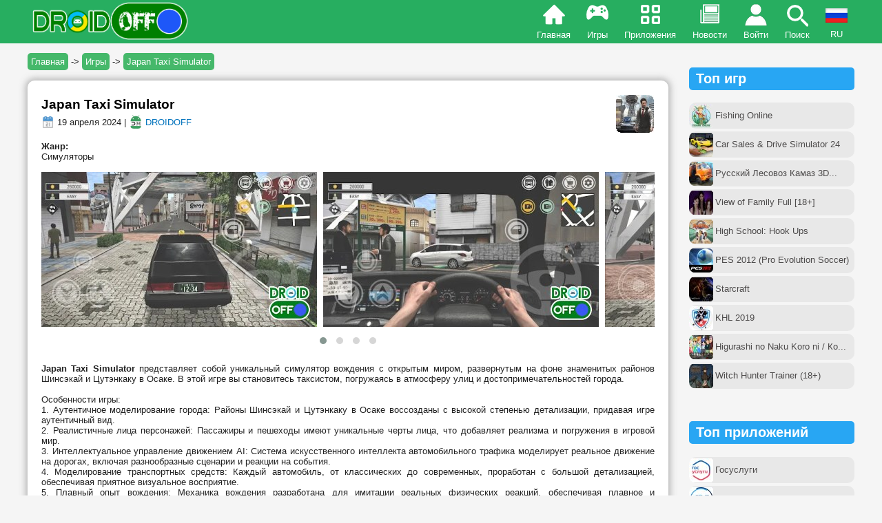

--- FILE ---
content_type: text/html; charset=utf-8
request_url: https://droidoff.com/games/japan-taxi-simulator
body_size: 19195
content:
<!DOCTYPE html>
<html xmlns="http://www.w3.org/1999/xhtml" lang="ru">
<head>
<meta http-equiv="Content-Type" content="text/html; charset=utf-8" />
<meta name="viewport" content="width=device-width, user-scalable=no">
<link rel="shortcut icon" href="/favicon.ico" type="image/x-icon">
<meta property="og:description" name="description" content="Japan Taxi Simulator представляет собой уникальный симулятор вождения с открытым миром, развернутым на фоне знаменитых р...">
<meta name="keywords" content="japan taxi simulator, скачать игры на андроид, скачать бесплатно на андроид, игра скачивать, скачивать телефон, скачать android, скачать майнкрафт на андроид, читы на андроид, взлом, купленная версия, полная, full, premium, unlocked, мод много денег, игры на русском, apk, апк">
<meta property="og:url" content="https://droidoff.com/games/japan-taxi-simulator">
<meta property="og:image" content="https://droidoff.com/sites/default/files/downloads/title-2018/1_2017.png">
<meta property="og:title" content="Japan Taxi Simulator">
<meta property="og:type" content="article">
<meta property="og:site_name" content="DROIDOFF.COM - скачать взломанные игры на Android бесплатно">
<meta property="og:locale" content="ru_RU">
<link rel="canonical" href="https://droidoff.com/games/japan-taxi-simulator">
<link rel="alternate" hreflang="ru" href="https://droidoff.com/games/japan-taxi-simulator">
<link rel="alternate" hreflang="uk" href="https://droidoff.com/uk/games/japan-taxi-simulator">
<link rel="alternate" hreflang="en" href="https://droidoff.com/en/games/japan-taxi-simulator">
  <title>Скачать Japan Taxi Simulator (ВЗЛОМ) на Android | DROIDOFF.COM</title>
<style>
.node-unpublished{background-color:#fff4f4;}.preview .node{background-color:#ffffea;}#node-admin-filter ul{list-style-type:none;padding:0;margin:0;width:100%;}#node-admin-buttons{float:left;margin-left:0.5em;clear:right;}td.revision-current{background:#ffc;}.node-form .form-text{display:block;width:95%;}.node-form .container-inline .form-text{display:inline;width:auto;}.node-form .standard{clear:both;}.node-form textarea{display:block;width:95%;}.node-form .attachments fieldset{float:none;display:block;}.terms-inline{display:inline;}

.poll .bar{height:1em;margin:1px 0;background-color:#ddd;}.poll .bar .foreground{background-color:#000;height:1em;float:left;}.poll .links{text-align:center;}.poll .percent{text-align:right;}.poll .total{text-align:center;}.poll .vote-form{text-align:center;}.poll .vote-form .choices{text-align:left;margin:0 auto;display:table;}.poll .vote-form .choices .title{font-weight:bold;}.node-form #edit-poll-more{margin:0;}td.poll-chtext{width:80%;}td.poll-chvotes .form-text{width:85%;}


fieldset{margin-bottom:1em;padding:.5em;}form{margin:0;padding:0;}hr{height:1px;border:1px solid gray;}img{border:0;}table{border-collapse:collapse;}th{text-align:left;padding-right:1em;border-bottom:3px solid #ccc;}.clear-block:after{content:".";display:block;height:0;clear:both;visibility:hidden;}.clear-block{display:inline-block;}/*_\*/
* html .clear-block{height:1%;}.clear-block{display:block;}/* End hide from IE-mac */



body.drag{cursor:move;}th.active img{display:inline;}tr.even,tr.odd{background-color:#eee;border-bottom:1px solid #ccc;padding:0.1em 0.6em;}tr.drag{background-color:#fffff0;}tr.drag-previous{background-color:#ffd;}td.active{background-color:#ddd;}td.checkbox,th.checkbox{text-align:center;}tbody{border-top:1px solid #ccc;}tbody th{border-bottom:1px solid #ccc;}thead th{text-align:left;padding-right:1em;border-bottom:3px solid #ccc;}.breadcrumb{padding-bottom:.5em}div.indentation{width:20px;height:1.7em;margin:-0.4em 0.2em -0.4em -0.4em;padding:0.42em 0 0.42em 0.6em;float:left;}div.tree-child{background:url(/misc/tree.png) no-repeat 11px center;}div.tree-child-last{background:url(/misc/tree-bottom.png) no-repeat 11px center;}div.tree-child-horizontal{background:url(/misc/tree.png) no-repeat -11px center;}.error{color:#e55;}div.error{border:1px solid #d77;}div.error,tr.error{background:#fcc;color:#200;padding:2px;}.warning{color:#e09010;}div.warning{border:1px solid #f0c020;}div.warning,tr.warning{background:#ffd;color:#220;padding:2px;}.ok{color:#008000;}div.ok{border:1px solid #00aa00;}div.ok,tr.ok{background:#dfd;color:#020;padding:2px;}.item-list .icon{color:#555;float:right;padding-left:0.25em;clear:right;}.item-list .title{font-weight:bold;}.item-list ul{margin:0 0 0.75em 0;padding:0;}.item-list ul li{margin:0 0 0.25em 1.5em;padding:0;list-style:disc;}ol.task-list li.active{font-weight:bold;}.form-item{margin-top:1em;margin-bottom:1em;}tr.odd .form-item,tr.even .form-item{margin-top:0;margin-bottom:0;white-space:nowrap;}tr.merge-down,tr.merge-down td,tr.merge-down th{border-bottom-width:0 !important;}tr.merge-up,tr.merge-up td,tr.merge-up th{border-top-width:0 !important;}.form-item input.error,.form-item textarea.error,.form-item select.error{border:2px solid red;}.form-item .description{font-size:0.85em;}.form-item label{display:block;font-weight:bold;}.form-item label.option{display:inline;font-weight:normal;}.form-checkboxes,.form-radios{margin:1em 0;}.form-checkboxes .form-item,.form-radios .form-item{margin-top:0.4em;margin-bottom:0.4em;}.marker,.form-required{color:#f00;}.more-link{text-align:right;}.more-help-link{font-size:0.85em;text-align:right;}.nowrap{white-space:nowrap;}.item-list .pager{clear:both;text-align:center;}.item-list .pager li{background-image:none;display:inline;list-style-type:none;padding:0.5em;}.pager-current{font-weight:bold;}.tips{margin-top:0;margin-bottom:0;padding-top:0;padding-bottom:0;font-size:0.9em;}dl.multiselect dd.b,dl.multiselect dd.b .form-item,dl.multiselect dd.b select{font-family:inherit;font-size:inherit;width:14em;}dl.multiselect dd.a,dl.multiselect dd.a .form-item{width:10em;}dl.multiselect dt,dl.multiselect dd{float:left;line-height:1.75em;padding:0;margin:0 1em 0 0;}dl.multiselect .form-item{height:1.75em;margin:0;}.container-inline div,.container-inline label{display:inline;}ul.primary{border-collapse:collapse;padding:0 0 0 1em;white-space:nowrap;list-style:none;margin:5px;height:auto;line-height:normal;border-bottom:1px solid #bbb;}ul.primary li{display:inline;}ul.primary li a{background-color:#ddd;border-color:#bbb;border-width:1px;border-style:solid solid none solid;height:auto;margin-right:0.5em;padding:0 1em;text-decoration:none;}ul.primary li.active a{background-color:#fff;border:1px solid #bbb;border-bottom:#fff 1px solid;}ul.primary li a:hover{background-color:#eee;border-color:#ccc;border-bottom-color:#eee;}ul.secondary{border-bottom:1px solid #bbb;padding:0.5em 1em;margin:5px;}ul.secondary li{display:inline;padding:0 1em;border-right:1px solid #ccc;}ul.secondary a{padding:0;text-decoration:none;}ul.secondary a.active{border-bottom:4px solid #999;}#autocomplete{position:absolute;border:1px solid;overflow:hidden;z-index:100;}#autocomplete ul{margin:0;padding:0;list-style:none;}#autocomplete li{background:#fff;color:#000;white-space:pre;cursor:default;}#autocomplete li.selected{background:#0072b9;color:#fff;}html.js input.form-autocomplete{background-image:url(/misc/throbber.gif);background-repeat:no-repeat;background-position:100% 2px;}html.js input.throbbing{background-position:100% -18px;}html.js fieldset.collapsed{border-bottom-width:0;border-left-width:0;border-right-width:0;margin-bottom:0;height:1em;}html.js fieldset.collapsed *{display:none;}html.js fieldset.collapsed legend{display:block;}html.js fieldset.collapsible legend a{padding-left:15px;background:url(/misc/menu-expanded.png) 5px 75% no-repeat;}html.js fieldset.collapsed legend a{background-image:url(/misc/menu-collapsed.png);background-position:5px 50%;}* html.js fieldset.collapsed legend,* html.js fieldset.collapsed legend *,* html.js fieldset.collapsed table *{display:inline;}html.js fieldset.collapsible{position:relative;}html.js fieldset.collapsible legend a{display:block;}html.js fieldset.collapsible .fieldset-wrapper{overflow:auto;}.resizable-textarea{width:95%;}.resizable-textarea .grippie{height:9px;overflow:hidden;background:#eee url(/misc/grippie.png) no-repeat center 2px;border:1px solid #ddd;border-top-width:0;cursor:s-resize;}html.js .resizable-textarea textarea{margin-bottom:0;width:100%;display:block;}.draggable a.tabledrag-handle{cursor:move;float:left;height:1.7em;margin:-0.4em 0 -0.4em -0.5em;padding:0.42em 1.5em 0.42em 0.5em;text-decoration:none;}a.tabledrag-handle:hover{text-decoration:none;}a.tabledrag-handle .handle{margin-top:4px;height:13px;width:13px;background:url(/misc/draggable.png) no-repeat 0 0;}a.tabledrag-handle-hover .handle{background-position:0 -20px;}.joined + .grippie{height:5px;background-position:center 1px;margin-bottom:-2px;}.teaser-checkbox{padding-top:1px;}div.teaser-button-wrapper{float:right;padding-right:5%;margin:0;}.teaser-checkbox div.form-item{float:right;margin:0 5% 0 0;padding:0;}textarea.teaser{display:none;}html.js .no-js{display:none;}.progress{font-weight:bold;}.progress .bar{background:#fff url(/misc/progress.gif);border:1px solid #00375a;height:1.5em;margin:0 0.2em;}.progress .filled{background:#0072b9;height:1em;border-bottom:0.5em solid #004a73;width:0%;}.progress .percentage{float:right;}.progress-disabled{float:left;}.ahah-progress{float:left;}.ahah-progress .throbber{width:15px;height:15px;margin:2px;background:transparent url(/misc/throbber.gif) no-repeat 0px -18px;float:left;}tr .ahah-progress .throbber{margin:0 2px;}.ahah-progress-bar{width:16em;}#first-time strong{display:block;padding:1.5em 0 .5em;}tr.selected td{background:#ffc;}table.sticky-header{margin-top:0;background:#fff;}#clean-url.install{display:none;}html.js .js-hide{display:none;}#system-modules div.incompatible{font-weight:bold;}#system-themes-form div.incompatible{font-weight:bold;}span.password-strength{visibility:hidden;}input.password-field{margin-right:10px;}div.password-description{padding:0 2px;margin:4px 0 0 0;font-size:0.85em;max-width:500px;}div.password-description ul{margin-bottom:0;}.password-parent{margin:0 0 0 0;}input.password-confirm{margin-right:10px;}.confirm-parent{margin:5px 0 0 0;}span.password-confirm{visibility:hidden;}span.password-confirm span{font-weight:normal;}

ul.menu{list-style:none;border:none;text-align:left;}ul.menu li{margin:0 0 0 0.5em;}li.expanded{list-style-type:circle;list-style-image:url(/misc/menu-expanded.png);padding:0.2em 0.5em 0 0;margin:0;}li.collapsed{list-style-type:disc;list-style-image:url(/misc/menu-collapsed.png);padding:0.2em 0.5em 0 0;margin:0;}li.leaf{list-style-type:square;list-style-image:url(/misc/menu-leaf.png);padding:0.2em 0.5em 0 0;margin:0;}li a.active{color:#000;}td.menu-disabled{background:#ccc;}ul.links{margin:0;padding:0;}ul.links.inline{display:inline;}ul.links li{display:inline;list-style-type:none;padding:0 0.5em;}.block ul{margin:0;padding:0 0 0.25em 1em;}

#permissions td.module{font-weight:bold;}#permissions td.permission{padding-left:1.5em;}#access-rules .access-type,#access-rules .rule-type{margin-right:1em;float:left;}#access-rules .access-type .form-item,#access-rules .rule-type .form-item{margin-top:0;}#access-rules .mask{clear:both;}#user-login-form{text-align:center;}#user-admin-filter ul{list-style-type:none;padding:0;margin:0;width:100%;}#user-admin-buttons{float:left;margin-left:0.5em;clear:right;}#user-admin-settings fieldset .description{font-size:0.85em;padding-bottom:.5em;}.profile{clear:both;margin:1em 0;}.profile .picture{float:right;margin:0 1em 1em 0;}.profile h3{border-bottom:1px solid #ccc;}.profile dl{margin:0 0 1.5em 0;}.profile dt{margin:0 0 0.2em 0;font-weight:bold;}.profile dd{margin:0 0 1em 0;}



.field .field-label,.field .field-label-inline{font-weight:bold;}.field .field-label-inline-first{font-family:Arial,Helvetica,Sans-Serif;font-size:16px;font-weight:bold;text-align:left;color:#00ff00;}.field .field-label-inline,.field .field-label-inline-first{display:inline;}.field .field-label-inline{visibility:hidden;}.node-form .content-multiple-table td.content-multiple-drag{width:30px;padding-right:0;}.node-form .content-multiple-table td.content-multiple-drag a.tabledrag-handle{padding-right:.5em;}.node-form .content-add-more .form-submit{margin:0;}.node-form .number{display:inline;width:auto;}.node-form .text{width:95%;}.form-item #autocomplete .reference-autocomplete{white-space:normal;}.form-item #autocomplete .reference-autocomplete label{display:inline;font-weight:normal;}#content-field-overview-form .advanced-help-link,#content-display-overview-form .advanced-help-link{margin:4px 4px 0 0;}#content-field-overview-form .label-group,#content-display-overview-form .label-group,#content-copy-export-form .label-group{font-weight:bold;}table#content-field-overview .label-add-new-field,table#content-field-overview .label-add-existing-field,table#content-field-overview .label-add-new-group{float:left;}table#content-field-overview tr.content-add-new .tabledrag-changed{display:none;}table#content-field-overview tr.content-add-new .description{margin-bottom:0;}table#content-field-overview .content-new{font-weight:bold;padding-bottom:.5em;}.advanced-help-topic h3,.advanced-help-topic h4,.advanced-help-topic h5,.advanced-help-topic h6{margin:1em 0 .5em 0;}.advanced-help-topic dd{margin-bottom:.5em;}.advanced-help-topic span.code{background-color:#EDF1F3;font-family:"Bitstream Vera Sans Mono",Monaco,"Lucida Console",monospace;font-size:0.9em;padding:1px;}.advanced-help-topic .content-border{border:1px solid #AAA}



.filefield-icon{margin:0 2px 0 0;}.filefield-element{margin:1em 0;white-space:normal;}.filefield-element .widget-preview{float:left;padding:0 10px 0 0;margin:0 10px 0 0;border-width:0 1px 0 0;border-style:solid;border-color:#CCC;max-width:30%;}.filefield-element .widget-edit{float:left;max-width:70%;}.filefield-element .filefield-preview{width:16em;overflow:hidden;}.filefield-element .widget-edit .form-item{margin:0 0 1em 0;}.filefield-element input.form-submit,.filefield-element input.form-file{margin:0;}.filefield-element input.progress-disabled{float:none;display:inline;}.filefield-element div.ahah-progress,.filefield-element div.throbber{display:inline;float:none;padding:1px 13px 2px 3px;}.filefield-element div.ahah-progress-bar{display:none;margin-top:4px;width:28em;padding:0;}.filefield-element div.ahah-progress-bar div.bar{margin:0;}

form.fivestar-widget{clear:both;display:block;}form.fivestar-widget select,form.fivestar-widget input{margin:0;}.fivestar-combo-stars .fivestar-static-form-item{float:left;margin-right:40px;}.fivestar-combo-stars .fivestar-form-item{float:left;}.fivestar-static-form-item .form-item,.fivestar-form-item .form-item{margin:0;}div.fivestar-widget-static{display:block;}div.fivestar-widget-static br{clear:left;}div.fivestar-widget-static .star{float:left;width:17px;height:15px;overflow:hidden;text-indent:-999em;background:url(/sites/all/modules/fivestar/widgets/default/star.gif) no-repeat 0 0;}div.fivestar-widget-static .star span.on{display:block;width:100%;height:100%;background:url(/sites/all/modules/fivestar/widgets/default/star.gif) no-repeat 0 -32px;}div.fivestar-widget-static .star span.off{display:block;width:100%;height:100%;background:url(/sites/all/modules/fivestar/widgets/default/star.gif) no-repeat 0 0;}div.fivestar-widget{display:block;}div.fivestar-widget .cancel,div.fivestar-widget .star{float:left;width:17px;height:15px;overflow:hidden;text-indent:-999em;}div.fivestar-widget .cancel,div.fivestar-widget .cancel a{background:url(/sites/all/modules/fivestar/widgets/default/delete.gif) no-repeat 0 -16px;text-decoration:none;}div.fivestar-widget .star,div.fivestar-widget .star a{background:url(/sites/all/modules/fivestar/widgets/default/star.gif) no-repeat 0 0;text-decoration:none;}div.fivestar-widget .cancel a,div.fivestar-widget .star a{display:block;width:100%;height:100%;background-position:0 0;cursor:pointer;}div.fivestar-widget div.on a{background-position:0 -16px;}div.fivestar-widget div.hover a,div.rating div a:hover{background-position:0 -32px;}form.fivestar-widget div.description{margin-bottom:0;}

div.fivestar-widget-static .star{background-image:url(/sites/default/files/downloads/fivestar/basic/star.png);}div.fivestar-widget-static .star span.on{background-image:url(/sites/default/files/downloads/fivestar/basic/star.png);}div.fivestar-widget-static .star span.off{background-image:url(/sites/default/files/downloads/fivestar/basic/star.png);}div.fivestar-widget .cancel,div.fivestar-widget .cancel a{background-image:url(/sites/default/files/downloads/fivestar/basic/cancel.png);}div.fivestar-widget .star,div.fivestar-widget .star a{background-image:url(/sites/default/files/downloads/fivestar/basic/star.png);}div.fivestar-widget div.hover a,div.rating div a:hover{background-image:url(/sites/default/files/downloads/fivestar/basic/star.png);}

#forum .description{font-size:0.9em;margin:0.5em;}#forum td.created,#forum td.posts,#forum td.topics,#forum td.last-reply,#forum td.replies,#forum td.pager{white-space:nowrap;}#forum td.posts,#forum td.topics,#forum td.replies,#forum td.pager{text-align:center;}#forum tr td.forum{padding-left:25px;background-position:2px 2px;background-image:url(/misc/forum-default.png);background-repeat:no-repeat;}#forum tr.new-topics td.forum{background-image:url(/misc/forum-new.png);}#forum div.indent{margin-left:20px;}.forum-topic-navigation{padding:1em 0 0 3em;border-top:1px solid #888;border-bottom:1px solid #888;text-align:center;padding:0.5em;}.forum-topic-navigation .topic-previous{text-align:right;float:left;width:46%;}.forum-topic-navigation .topic-next{text-align:left;float:right;width:46%;}
span.ext{background:url(/sites/all/modules/extlink/extlink.png) right center no-repeat;padding-right:12px;}span.mailto{background:url(/sites/all/modules/extlink/mailto.png) right center no-repeat;padding-right:12px;}@media print{span.ext,span.mailto{display:none;padding:0;}}


div.fieldgroup{margin:.5em 0 1em 0;}div.fieldgroup .content{padding-left:1em;}
.views-exposed-form .views-exposed-widget{float:left;padding:.5em 1em 0 0;}.views-exposed-form .views-exposed-widget .form-submit{margin-top:1.6em;}.views-exposed-form .form-item,.views-exposed-form .form-submit{margin-top:0;margin-bottom:0;}.views-exposed-form label{font-weight:bold;}.views-exposed-widgets{margin-bottom:.5em;}html.js a.views-throbbing,html.js span.views-throbbing{background:url(/sites/all/modules/views/images/status-active.gif) no-repeat right center;padding-right:18px;}div.view div.views-admin-links{font-size:xx-small;margin-right:1em;margin-top:1em;}.block div.view div.views-admin-links{margin-top:0;}div.view div.views-admin-links ul{margin:0;padding:0;}div.view div.views-admin-links li{margin:0;padding:0 0 2px 0;z-index:201;}div.view div.views-admin-links li a{padding:0;margin:0;color:#ccc;}div.view div.views-admin-links li a:before{content:"[";}div.view div.views-admin-links li a:after{content:"]";}div.view div.views-admin-links-hover a,div.view div.views-admin-links:hover a{color:#000;}div.view div.views-admin-links-hover,div.view div.views-admin-links:hover{background:transparent;}div.view div.views-hide{display:none;}div.view div.views-hide-hover,div.view:hover div.views-hide{display:block;position:absolute;z-index:200;}div.view:hover div.views-hide{margin-top:-1.5em;}.views-view-grid tbody{border-top:none;}

.indented{margin-left:25px;}.comment-unpublished{background-color:#fff4f4;}.preview .comment{background-color:#ffffea;}
@media screen and (min-width:839px) {.fullversion2{display:none;}.header-menu.menu-icon{display:none;}#menu-align{text-align:right;}img{max-width:510px;}iframe{max-width:510px;}.flash{width:200px;padding:15px 0px;}.devices_deskription{width:57%;margin:20px auto 40px auto;}.devices_specs{width:33%;margin:20px auto 40px auto;}}@media screen and (max-width:839px) {.cke_skin_kama{width:96% !important;}.cke_skin_kama .cke_contents iframe{max-width:100%;}.cke_top{display:none;}.cke_bottom{display:none;}img{max-width:400px;}iframe{max-width:400px;}.fullversion{display:none;}.pager-item{display:none !important;}.header-menu.games{display:none;}.header-menu.apps{display:none;}.header-menu.news{display:none;}#fulllogo{display:none}#forum th:last-child,#forum td.last-reply{display:none;}#forum table{width:100%;}.flash{width:150px;padding:15px 0px;}.devices_deskription{width:100%;margin:10px auto 10px auto;}.devices_specs{width:100%;margin:10px auto 10px auto;}}@media screen and (max-width:460px) {img{max-width:300px;}iframe{max-width:300px;}}@media screen and (max-width:350px) {#block-views-similar_entries-block .view-form,#block-views-similar_entries-block_1 .view-form{width:125px !important;min-height:145px !important;}#block-views-similar_entries-block .view-form img,#block-views-similar_entries-block_1 .view-form img{max-width:100px !important;}img{max-width:260px;}iframe{max-width:260px;}}.art-metadata-icon{vertical-align:middle;}.art-Sheet{position:relative;z-index:0;margin:0 auto;width:100%;max-width:1200px;min-width:304px;min-height:21px;padding-top:60px;}body{background-color:#f5f5f5;font-family:Tahoma,Arial,Helvetica,Sans-Serif;font-size:13px;font-style:normal;font-weight:normal;color:#222;margin:0px;}.body-inside{margin:8px;}tbody{border:0px;}tr.odd{background-color:#f3f3f3;}.parag{display:block;margin-top:1em;margin-bottom:1em;}fieldset{margin:1em 0;padding:1em;border:solid 1px #B5B5B5;width:92%;}blockquote{font-style:italic;background-color:#ebe7e7;padding:5px 10px 5px 10px;}a{font-family:Tahoma,Arial,Helvetica,Sans-Serif;text-decoration:none;color:#0072bc;}.nodetitle,.nodetitle a{margin:0.2em 0;font-style:normal;font-family:Arial,Helvetica,Sans-Serif;font-size:19px;font-weight:bold;color:black;}.nodetitle a:hover{color:#0072bc;}.nodestyle{background-color:#fff;border-radius:10px;padding:20px;box-shadow:0em 0em 10px 3px rgba(122,122,122,0.5);margin-bottom:15px;overflow-wrap:break-word;word-wrap:break-word;word-break:break-word;}.node-form{background-color:#fff;padding:20px;margin-bottom:15px;}.form-submit{border-radius:20px;border:0px;padding:5px;}.pager li a{background-color:white;padding:5px 8px 5px 8px !important;font-size:18px;color:#0072bc;border-radius:10px;border:1px solid;}.pager li a:hover{background-color:#d4ff8feb;}.item-list .pager li{padding:.2em;margin:0px !important;}.pager-current{background-color:#27ae60;padding:5px 8px 5px 8px !important;font-size:18px;color:#fff;border:1px solid green;border-radius:10px;}li.pager-ellipsis{display:none !important;}ul.pager{margin:auto;padding:30px 0px;}.footerstyle{display:flex;flex-wrap:wrap;justify-content:center;padding:0px 0px 20px 0px;}.footerstyle a{color:#fff;}.footelem{min-width:160px;padding:3px;margin:1px;white-space:nowrap;}.view-form{max-width:194px;min-height:276px;padding:15px 7px 15px 7px;vertical-align:top;display:block;margin:5px;color:#726f6f;background-color:#fff;border-radius:10px;transition:all .5s;overflow-wrap:break-word;word-wrap:break-word;word-break:break-word;position:relative;overflow:hidden;}.view-form:hover{border-radius:0px;box-shadow:0em 0em 7px 6px rgba(122,122,122,0.5);transition:all .5s;}#block-views-similar_entries-block .view-form,#block-views-similar_entries-block_1 .view-form{min-height:170px;padding:7px;width:140px;}.black-color{color:#515151;white-space:nowrap;overflow:hidden;text-overflow:ellipsis;font-weight:bold;}.white-color{color:white;}.line-style{width:100px;height:20px;background-color:#27ae60;color:#fff;transform:rotate(-45deg);position:absolute;left:-27px;line-height:20px;top:13px;}.blue{background-color:#28a6f3;}.view-content{display:flex;flex-wrap:wrap;justify-content:space-around;text-align:center;padding-bottom:15px;}.view-id-News .view-content{text-align:justify;}.views-row.views-row-even,.views-row.views-row-odd{max-width:49%;}.simil-news{min-height:0px;width:100%;max-width:100%;white-space:nowrap;overflow:hidden;text-overflow:ellipsis;color:black;border:1px solid #e3e3e3;}#block-views-similar_entries-block_2 div.view-content div{margin-left:-5px;width:97%;max-width:440px;}.descr{height:5em;overflow:hidden;}.additional{display:block;min-height:2.3em;}.arttabs_primary{display:table-footer-group;}ul.arttabs_primary li{border:1px solid gray;display:inline-block;border-radius:10px;padding:4px 8px 4px 8px;background-color:#ddbc45;margin:3px;}ul.arttabs_primary li.active{background-color:#5ea500 !important;}ul.arttabs_primary li a{color:black;}ul.arttabs_primary li:hover{opacity:0.9;}.popular,.popular-mob{color:#4d4b4b;border-radius:10px;height:38px;display:inline-table !important;width:100%;margin:2px 0px;}.popular-style{display:table-cell;vertical-align:middle;padding-left:38px;padding-right:2px;}.popular:hover{background-color:#cdeaad !important;}.popular-mob:hover{background-color:#34a191 !important;color:#fff !important;}#block-block-87,#block-block-88{margin-bottom:45px;}#edit-submitted--name,#edit-submitted-e-mail,#edit-submitted--title{width:95%;}.profile img{margin-top:45px;}.profile .view-content{justify-content:normal;}input[type=submit]{margin:4px;}input[type=submit]:hover{background-color:#a1a1a1;}.privatemsg-view-pager{margin:20px 0;padding-left:5px;width:300px;}.middle-column{text-align:left;margin:-20px 0px 0px 20px;position:absolute;}.right-column{margin:0px;}.message-participants{margin:20px;}.bottom-border{margin:20px;}.left-column{margin-top:10px;}.message-actions{position:absolute;margin:-10px 0px 0px 55px;}#admin-menu{position:absolute !important;margin-top:54px;}#search *{box-sizing:border-box;}#search form{position:relative;width:100%;max-width:320px;margin:0 auto;background:#A3D0C3;border-radius:20px;}#search input,#search button{border:none;outline:none;background:transparent;}#search input{width:100%;height:39px;padding-left:15px;color:gray;font-size:15px;}#search button{height:39px;width:42px;position:absolute;top:0;right:0;cursor:pointer;}#search button:before{content:"\e902";font-family:icomoon;font-size:16px;color:#F9F0DA;}.owl-carousel .owl-item{margin-right:9px !important;}#mob-comments .item-list ul li{padding-bottom:10px;color:#b2b2b2;}#mob-comments .item-list ul li a{font-size:12px;display:inline;}.arttabs_secondary li{padding:5px;background-color:#b0ccba;display:inline-table;}.dlink{padding:9px 0px 9px 10px;background-color:rgba(0,0,0,0.1);border-radius:10px 0px 0px 10px;vertical-align:middle;display:table-cell;width:30px;}.dlink2{padding:3px 5px;display:table-cell;vertical-align:middle;}.dlink3{padding:0px 4px;text-align:center;background-color:rgba(0,0,0,0.1);border-radius:0px 10px 10px 0px;width:30px;display:table-cell;vertical-align:middle;}.dlinkstyle{display:table;margin:9px auto;color:#fff;background:#27ae60;border-radius:10px;width:100%;}.dlinkstyle:hover{opacity:0.9;}.crumblinks{padding:5px;background:#45b86a;color:#ffffff;border-radius:5px;}.breadcrumb{padding:14px 0px 20px 0;white-space:nowrap;overflow:hidden;text-overflow:ellipsis;}.header-menu{display:inline-block;padding:42px 10px 5px 10px;transition:all 0.2s ease-in-out 0s;}.home{background:url(/sites/all/themes/newdesign/images/menuicons/home.png) no-repeat 50% 3px;}.apps{background:url(/sites/all/themes/newdesign/images/menuicons/apps-2.png) no-repeat 50% 4px;}.games{background:url(/sites/all/themes/newdesign/images/menuicons/games.png) no-repeat 50% 4px;}.news{background:url(/sites/all/themes/newdesign/images/menuicons/news.png) no-repeat 50% 3px;}.search{background:url(/sites/all/themes/newdesign/images/menuicons/search.png) no-repeat 50% 3px;}.menu-icon{background:url(/sites/all/themes/newdesign/images/menuicons/menu.png) no-repeat 50% 1px;}.login{background:url(/sites/all/themes/newdesign/images/menuicons/login.png) no-repeat 50% 4px;}.lang{cursor:pointer;margin-top:-30px;width:32px;transition:all 0.2s ease-in-out 0s;}.lang-menu{display:inline-block;padding:42px 10px 5px 9px;height:8px;overflow:hidden;text-align:center;}.lang-img:hover img{box-shadow:0em 0em 7px 6px rgb(239 255 0 / 50%);transition:all .5s;}.langhover:hover{box-shadow:0em 0em 7px 4px rgb(239 255 0 / 50%);transition:all .3s;}.home:hover{background:url(/sites/all/themes/newdesign/images/menuicons/home.png) no-repeat 50% -63px;}.apps:hover{background:url(/sites/all/themes/newdesign/images/menuicons/apps-2.png) no-repeat 50% -64px;}.games:hover{background:url(/sites/all/themes/newdesign/images/menuicons/games.png) no-repeat 50% -72px;}.news:hover{background:url(/sites/all/themes/newdesign/images/menuicons/news.png) no-repeat 50% -65px;}.login:hover{background:url(/sites/all/themes/newdesign/images/menuicons/login.png) no-repeat 50% -62px;}@media (hover) {.search:hover{background:url(/sites/all/themes/newdesign/images/menuicons/search.png) no-repeat 50% -58px !important;}.menu-icon:hover{background:url(/sites/all/themes/newdesign/images/menuicons/menu.png) no-repeat 50% -56px !important;}}.category a{display:inline-block;width:47%;padding:5px 0px 5px 0px;background-color:#e1e1e1;border-radius:5px;margin:5px 5px 5px 0px;text-align:center;color:#01a12c;font-weight:bold;}.category a:hover{background-color:#cdeaad;box-shadow:0em 0em 5px 4px rgba(122,122,122,0.5);transition:all .4s;}input[type=text],input[type=password],input[type=email],textarea{width:95%;}select#edit-profile-device{width:95%;max-width:410px;}.cke_skin_kama textarea.cke_source{white-space:normal !important;}fieldset{width:auto;}.cke_skin_kama .cke_contents iframe{max-width:100%;}.container,.container a{background-color:#dddddd;font-weight:bold;color:#222222;}.node-form tr.odd,.node-form tr.even{background-color:transparent;}.devices_deskription{background-color:#fff;border-radius:10px;padding:15px;text-align:justify;}.devices_specs{background-color:#dddddd;padding:15px;border-radius:10px;}.block.block-block h2{padding:5px 10px;background-color:#28a6f3;border-radius:5px;color:white;}.block.block-comment h2{padding:5px 10px;background-color:#27ae60;border-radius:5px;color:white;}.block.block-views h2{padding:5px;background-color:#cdcdcd;border-radius:5px;color:#3c3c3c;}.owl-carousel.owl-theme.owl-loaded.owl-drag{margin-bottom:20px;}
@font-face{font-family:'icomoon';src:url(/sites/all/themes/newdesign/css/icomoon.eot?jsnuk);src:url(/sites/all/themes/newdesign/css/icomoon.eot?jsnuk#iefix) format('embedded-opentype'),url(/sites/all/themes/newdesign/css/icomoon.ttf?jsnuk) format('truetype'),url(/sites/all/themes/newdesign/css/icomoon.woff?jsnuk) format('woff'),url(/sites/all/themes/newdesign/css/icomoon.svg?jsnuk#icomoon) format('svg');font-weight:normal;font-style:normal;font-display:block;}

.pushy{margin-left:-280px;position:fixed;height:100%;top:0;z-index:9999;background:#224c46;overflow:auto;-webkit-overflow-scrolling:touch;transition:all 0.3s ease-in-out;}.pushy a,.m-div{display:block;color:#c7e7cd;padding:10px 0px;text-decoration:none;outline:0;font-weight:bold;font-size:16px;cursor:pointer;}.pushy a:hover,.m-div:hover{color:#02e8ff;}.site-header{position:fixed;background-color:#27ae60;color:#FFF;width:100%;text-align:center;z-index:9998;margin-top:-8px;transition:all 0.3s ease-in-out;}.site-overlay{width:100%;height:100%;position:fixed;z-index:9997;background:#000000d4;display:none;}

.owl-carousel,.owl-carousel .owl-item{-webkit-tap-highlight-color:transparent;position:relative}.owl-carousel{display:none;width:100%;z-index:1}.owl-carousel .owl-stage{position:relative;-ms-touch-action:pan-Y;touch-action:manipulation;-moz-backface-visibility:hidden}.owl-carousel .owl-stage:after{content:".";display:block;clear:both;visibility:hidden;line-height:0;height:0}.owl-carousel .owl-stage-outer{position:relative;overflow:hidden;-webkit-transform:translate3d(0,0,0)}.owl-carousel .owl-item,.owl-carousel .owl-wrapper{-webkit-backface-visibility:hidden;-moz-backface-visibility:hidden;-ms-backface-visibility:hidden;-webkit-transform:translate3d(0,0,0);-moz-transform:translate3d(0,0,0);-ms-transform:translate3d(0,0,0)}.owl-carousel .owl-item{min-height:1px;float:left;-webkit-backface-visibility:hidden;-webkit-touch-callout:none}.owl-carousel .owl-item img{display:block;width:100%}.owl-carousel .owl-dots.disabled,.owl-carousel .owl-nav.disabled{display:none}.no-js .owl-carousel,.owl-carousel.owl-loaded{display:block}.owl-carousel .owl-dot,.owl-carousel .owl-nav .owl-next,.owl-carousel .owl-nav .owl-prev{cursor:pointer;-webkit-user-select:none;-khtml-user-select:none;-moz-user-select:none;-ms-user-select:none;user-select:none}.owl-carousel .owl-nav button.owl-next,.owl-carousel .owl-nav button.owl-prev,.owl-carousel button.owl-dot{background:0 0;color:inherit;border:none;padding:0!important;font:inherit}.owl-carousel.owl-loading{opacity:0;display:block}.owl-carousel.owl-hidden{opacity:0}.owl-carousel.owl-refresh .owl-item{visibility:hidden}.owl-carousel.owl-drag .owl-item{-ms-touch-action:pan-y;touch-action:pan-y;-webkit-user-select:none;-moz-user-select:none;-ms-user-select:none;user-select:none}.owl-carousel.owl-grab{cursor:move;cursor:grab}.owl-carousel.owl-rtl{direction:rtl}.owl-carousel.owl-rtl .owl-item{float:right}.owl-carousel .animated{animation-duration:1s;animation-fill-mode:both}.owl-carousel .owl-animated-in{z-index:0}.owl-carousel .owl-animated-out{z-index:1}.owl-carousel .fadeOut{animation-name:fadeOut}@keyframes fadeOut{0%{opacity:1}100%{opacity:0}}.owl-height{transition:height .5s ease-in-out}.owl-carousel .owl-item .owl-lazy{opacity:0;transition:opacity .4s ease}.owl-carousel .owl-item .owl-lazy:not([src]),.owl-carousel .owl-item .owl-lazy[src^=""]{max-height:0}.owl-carousel .owl-item img.owl-lazy{transform-style:preserve-3d}.owl-carousel .owl-video-wrapper{position:relative;height:100%;background:#000}.owl-carousel .owl-video-play-icon{position:absolute;height:80px;width:80px;left:50%;top:50%;margin-left:-40px;margin-top:-40px;background:url(/sites/all/themes/newdesign/css/owl.video.play.png) no-repeat;cursor:pointer;z-index:1;-webkit-backface-visibility:hidden;transition:transform .1s ease}.owl-carousel .owl-video-play-icon:hover{-ms-transform:scale(1.3,1.3);transform:scale(1.3,1.3)}.owl-carousel .owl-video-playing .owl-video-play-icon,.owl-carousel .owl-video-playing .owl-video-tn{display:none}.owl-carousel .owl-video-tn{opacity:0;height:100%;background-position:center center;background-repeat:no-repeat;background-size:contain;transition:opacity .4s ease}.owl-carousel .owl-video-frame{position:relative;z-index:1;height:100%;width:100%}

.owl-theme .owl-dots,.owl-theme .owl-nav{text-align:center;-webkit-tap-highlight-color:transparent}.owl-theme .owl-nav{margin-top:10px}.owl-theme .owl-nav [class*=owl-]{color:#FFF;font-size:14px;margin:5px;padding:4px 7px;background:#D6D6D6;display:inline-block;cursor:pointer;border-radius:3px}.owl-theme .owl-nav [class*=owl-]:hover{background:#869791;color:#FFF;text-decoration:none}.owl-theme .owl-nav .disabled{opacity:.5;cursor:default}.owl-theme .owl-nav.disabled+.owl-dots{margin-top:10px}.owl-theme .owl-dots .owl-dot{display:inline-block;zoom:1}.owl-theme .owl-dots .owl-dot span{width:10px;height:10px;margin:5px 7px;background:#D6D6D6;display:block;-webkit-backface-visibility:visible;transition:opacity .2s ease;border-radius:30px}.owl-theme .owl-dots .owl-dot.active span,.owl-theme .owl-dots .owl-dot:hover span{background:#869791}
</style></head>
<body>
<!--
<style>
.site-header {
margin-top: 12px;
}
.art-Sheet {
padding-top: 80px;
}
#admin-menu {
margin-top: 74px;
}
.pushy {
top: 20px;
}
</style>
<div style="width: 100%; position: fixed; z-index: 99999; margin-top: -8px;"><div style="background-color: yellow; height: 17px; margin: auto; text-align: center; width: 290px; font-weight: bold; color: black; padding-top: 3px;"><a href="https://u24.gov.ua" target="_blank">ПІДТРИМАЙ УКРАЇНУ! ПІДТРИМАЙ ЗСУ!</a></div></div>
<div style="background-color: #3490FF; height: 10px; display: block; position: fixed; margin-top: -8px; z-index: 9999; width: 100%;"></div>
<div style="background-color: yellow; height: 10px; display: block; position: fixed; margin-top: 2px; z-index: 9999; width: 100%;"></div>
-->
<div itemscope itemtype="https://schema.org/MobileApplication">
<meta itemprop="name" content="Japan Taxi Simulator">
<meta itemprop="image" content="https://droidoff.com/sites/default/files/downloads/title-2018/1_2017.png">
<link itemprop="url" href="https://droidoff.com/games/japan-taxi-simulator">
<meta itemprop="datePublished" content="2024-04-19">
<meta itemprop="inLanguage" content="ru_RU">
<meta itemprop="softwareVersion" content="Japan Taxi Simulator v.12 [Unlimited Money]">
<meta itemprop="operatingSystem" content="Android">
<meta itemprop="screenshot" content="https://droidoff.com/sites/default/files/downloads/images-2018/2_1899.png">
<meta itemprop="screenshot" content="https://droidoff.com/sites/default/files/downloads/images-2018/3_1898.png">
<meta itemprop="screenshot" content="https://droidoff.com/sites/default/files/downloads/images-2018/4_1889.png">
<meta itemprop="screenshot" content="https://droidoff.com/sites/default/files/downloads/images-2018/5_1823.png">
<meta itemprop="screenshot" content="https://droidoff.com/sites/default/files/downloads/images-2018/6_1149.png">
<meta itemprop="applicationSubCategory" content="Симуляторы">
<meta itemprop="applicationCategory" content="Игры">
<meta itemprop="description" content="Japan Taxi Simulator представляет собой уникальный симулятор вождения с открытым миром, развернутым на фоне знаменитых районов Шинсэкай и Цутэнкаку в Осаке. В этой игре вы становитесь таксистом, погружаясь в атмосферу улиц и достопримечательностей города. Особенности игры:1. Аутентичное моделирование города: Районы Шинсэкай и Цутэнкаку в Осаке воссозданы с высокой степенью детализации, придавая игре аутентичный вид.2. Реалистичные лица персонажей: Пассажиры и пешеходы имеют уникальные черты лица, что добавляет реализма и погружения в игровой ми...">
<div itemprop="aggregateRating" itemscope itemtype="https://schema.org/AggregateRating">
<meta itemprop="ratingCount" content="1">
<meta itemprop="bestRating" content="5">
<meta itemprop="ratingValue" content="5">
<meta itemprop="worstRating" content="1">
</div>
<div itemprop="offers" itemscope itemtype="https://schema.org/Offer">
<meta itemprop="price" content="0">
<meta itemprop="priceCurrency" content="USD">
</div>
</div>
<div id="menu-header" class="site-header"><div style="max-width: 1200px; margin: auto;">
<div id="fulllogo" style="width: 240px; float: left; margin-top: 3px;"><a href="/"><img src="/sites/all/themes/newdesign/images/logonew6.png" height="55" alt="site logo"></a></div>
<div id="menu-align">
<div id="menu-icon-id" class="header-menu menu-icon" style="cursor: pointer;" onclick="menu('menu')">Меню</div>
<a href="/" class="header-menu home white-color">Главная</a>
<a href="/game" class="header-menu games white-color">Игры</a>
<a href="/app" class="header-menu apps white-color">Приложения</a>
<a href="/news" class="header-menu news white-color">Новости</a>
<a href="/user" class="header-menu login white-color">Войти</a>
<div id="search-id" class="header-menu search" style="cursor: pointer;" onclick="spoiler('search-menu')">Поиск</div>
   <div class="lang-menu">
    <div id="lang-id" class="lang" onclick="langscript('lang-id')">
     <div class="lang-img"><img src="/sites/all/themes/newdesign/images/menuicons/ru.png" style="margin-bottom: 6px;">RU</div><a href="/uk/games/japan-taxi-simulator"><img src="/sites/all/themes/newdesign/images/menuicons/uk.png" class="langhover" style="margin-top: 10px;"></a><a href="/en/games/japan-taxi-simulator"><img src="/sites/all/themes/newdesign/images/menuicons/en.png?p=1" class="langhover"></a>    </div>
   </div>
</div>
</div>
</div>
<script>
    function spoiler(id) {
        if   (  document.getElementById(id).style.marginTop == 55+"px" )
             {  document.getElementById(id).style.marginTop = 8+"px";
		document.getElementById('search-id').style.background = "url('/sites/all/themes/newdesign/images/menuicons/search.png') no-repeat 50% 3px";
		document.getElementById('search-field').blur();
} 
        else {  document.getElementById(id).style.marginTop = 55+"px";
		document.getElementById('search-id').style.background = "url('/sites/all/themes/newdesign/images/menuicons/search.png') no-repeat 50% -58px";
		document.getElementById('search-field').value = "";
	        document.getElementById('search-field').focus();
}
                         }
    function langscript(id) {
                document.getElementById(id).style.marginTop = -89+"px";
    		setTimeout(() => { document.getElementById(id).style.marginTop = -30+"px"; }, 3000);
                            }
    function menu(id) {
        if   (  document.getElementById(id).style.marginLeft == 0+"px" )
             {	document.getElementById(id).style.marginLeft = -280+"px";
		document.getElementById('menu-header').style.marginLeft = 0+"px";
		document.getElementById('overlay').style.display = "none";
		document.getElementById('menu-icon-id').style.background = "url('/sites/all/themes/newdesign/images/menuicons/menu.png') no-repeat 50% 1px";
} 
        else {  document.getElementById(id).style.marginLeft = 0+"px";
		document.getElementById('menu-header').style.marginLeft = 280+"px";
		document.getElementById('overlay').style.display = "block";
		document.getElementById('menu-icon-id').style.background = "url('/sites/all/themes/newdesign/images/menuicons/menu.png') no-repeat 50% -56px";
}
                         }
    function menuitem(id) {
	if   (  id != "game-list") { document.getElementById('game-list').style.display = "none"; }
	if   (  id != "app-list") { document.getElementById('app-list').style.display = "none"; }
	if   (  id != "game-top") { document.getElementById('game-top').style.display = "none"; }
	if   (  id != "app-top") { document.getElementById('app-top').style.display = "none"; }
	if   (  id != "mob-comments") { document.getElementById('mob-comments').style.display = "none"; }

        if   (  document.getElementById(id).style.display == "none" )
             {  document.getElementById(id).style.display = "block";
} 
        else {  document.getElementById(id).style.display = "none";
}
                         }
</script>
<div id="search-menu" style="padding: 4px 0px;background-color: #4abe79;margin-top: 8px;z-index: 5;position: fixed;width: 100%;text-align: center;transition: all 0.5s ease-in-out;">
<div id="search">
<form action="/search/node/" method="post" onsubmit="chAction(this)" name="search">
  <input type="text" id="search-field" placeholder="Поиск по сайту">
  <button type="submit"></button>
</form>
</div>
<script>
function chAction(frm){
frm.attributes.action.value=frm.attributes.action.value+frm.getElementsByTagName("input")[0].value;
}
</script>
</div>
<div id="block-block-121" class="block block-block">






  <div class="content">
<!--Menu Begin-->
        <div id="menu" class="pushy pushy-left" style="width: 280px;">
<div style="cursor: pointer; text-align: center; padding-top: 5px; margin-bottom: 15px; background-color: #0a5349;" onclick="location='/'">
<img alt="menu header" data-src="/sites/all/themes/newdesign/images/logonew6.png" height="55">
</div>
                    <a href="/" style="background: url(/sites/all/themes/newdesign/images/mobmenuicons/home-2.png) no-repeat 10px top; padding: 10px 0px 10px 49px;">Главная</a>
                    <div class="m-div" onclick="menuitem('game-list')" style="background: url(/sites/all/themes/newdesign/images/mobmenuicons/games-2.png) no-repeat 10px top; padding: 10px 0px 10px 49px;">Игры</div>
                    <div id="game-list" style="display: none; width: 236px; margin-left: 20px;">
                        <table style="width: 100%; margin-bottom: 20px;"><tbody>
                        <tr><td style="width: 100%;"><a href="/game">Все</a></td>
                        <td><a href="/game/update">Обновленные</a></td></tr>
                        <tr><td><a href="/game/new">Новые</a></td>
                        <td><a href="/game/most_popular">Популярные</a></td></tr>
                        <tr><td><a href="/game/action">Action</a></td>
                        <td><a href="/game/board">Настольные</a></td></tr>
                        <tr><td><a href="/game/vr-games">VR-игры</a></td>
                        <td><a href="/game/simulator">Симуляторы</a></td></tr>
                        <tr><td><a href="/game/rally">Гонки</a></td>
                        <td><a href="/game/strategy">Стратегии</a></td></tr>
                        <tr><td><a href="/game/quest">Квесты</a></td>
                        <td><a href="/game/logical">Логические</a></td></tr>
                        <tr><td><a href="/game/rpg">RPG</a></td>
                        <td><a href="/game/adventure">Приключения</a></td></tr>
                        <tr><td><a href="/game/arcade">Аркадные</a></td>
                        <td><a href="/game/sport">Спортивные</a></td></tr>
                        <tr><td><a href="/game/child">Детские</a></td>
                        <td><a href="/game/shuter">Шутеры</a></td></tr>
			</tbody></table>
                   </div>
                   <div class="m-div" onclick="menuitem('app-list')" style="background: url(/sites/all/themes/newdesign/images/mobmenuicons/apps-4.png) no-repeat 10px top; padding: 10px 0px 10px 49px;">Приложения</div>
                    <div id="app-list" style="display: none; width: 236px; margin-left: 20px;">
                        <table style="width: 100%; margin-bottom: 20px;"><tbody>
                        <tr><td style="width: 100%;"><a href="/app">Все</a></td>
                        <td><a href="/app/update">Обновленные</a></td></tr>
                        <tr><td><a href="/app/new">Новые</a></td>
                        <td><a href="/app/most_popular">Популярные</a></td></tr>
                        <tr><td><a href="/app/communications">Связь</a></td>
                        <td><a href="/app/spravochnik">Справочники</a></td></tr>
                        <tr><td><a href="/app/graphics">Графика</a></td>
                        <td><a href="/app/livewallpaper">Живые обои</a></td></tr>
                        <tr><td><a href="/app/launcher">Лаунчеры</a></td>
                        <td><a href="/app/multimedia">Мультимедиа</a></td></tr>
                        <tr><td><a href="/app/navigation">Навигация</a></td>
                        <td><a href="/app/camera">Камера</a></td></tr>
                        <tr><td><a href="/app/office">Офисные</a></td>
                        <td><a href="/app/system">Системные</a></td></tr>
                        <tr><td><a href="/app/widget">Виджеты</a></td>
                        <td><a href="/app/emulator">Эмуляторы</a></td></tr>
                        <tr><td><a href="/app/other">Прочие</a></td>
                        <td></td></tr>
			</tbody></table>
                </div>
			<a href="/news" style="background: url(/sites/all/themes/newdesign/images/mobmenuicons/news-2.png) no-repeat 10px top; padding: 10px 0px 10px 49px;">Новости</a>
		<hr style="width: 260px; margin-left: 0px;">
<!--Full Version Open -->
<div class="fullversion2">
		    <div class="m-div" onclick="menuitem('game-top')" style="background: url(/sites/all/themes/newdesign/images/mobmenuicons/gamerat.png) no-repeat 10px top; padding: 10px 0px 10px 49px;">Топ игр</div>
                      <div id="game-top" style="display: none; margin-left: 20px; width: 220px;">
			<a href='/games/fishing-online-rybalka-onlain' class='popular-mob' style='background: #236159 url(/sites/default/files/downloads/imagecache/popular_icon_mob_35x35/title-2015/1_1950.png) no-repeat center left; font-size: 12px; padding: 0px; border-radius: 0px;'><span class='popular-style'>Fishing Online</span></a><a href='/games/car-sales-drive-simulator-24' class='popular-mob' style='background: #236159 url(/sites/default/files/downloads/imagecache/popular_icon_mob_35x35/title-2018/1_2694.png) no-repeat center left; font-size: 12px; padding: 0px; border-radius: 0px;'><span class='popular-style'>Car Sales & Drive Simulator 24</span></a><a href='/games/russkii-lesovoz-kamaz-3d' class='popular-mob' style='background: #236159 url(/sites/default/files/downloads/imagecache/popular_icon_mob_35x35/title-2016/unnamed_350.png) no-repeat center left; font-size: 12px; padding: 0px; border-radius: 0px;'><span class='popular-style'>Русский Лесовоз Камаз 3D...</span></a><a href='/games/view-family-full-18' class='popular-mob' style='background: #236159 url(/sites/default/files/downloads/imagecache/popular_icon_mob_35x35/title-2016/vg3DKvA7CeqaYNg96TKdH3lyOn9NO9K65rv3jK7RzDZEx1AlD7xT7xPeybQE5LD5.jpg) no-repeat center left; font-size: 12px; padding: 0px; border-radius: 0px;'><span class='popular-style'>View of Family Full [18+]</span></a><a href='/games/high-school-hook-ups' class='popular-mob' style='background: #236159 url(/sites/default/files/downloads/imagecache/popular_icon_mob_35x35/title-2015/1_12.jpg) no-repeat center left; font-size: 12px; padding: 0px; border-radius: 0px;'><span class='popular-style'>High School: Hook Ups</span></a><a href='/games/pes-2012' class='popular-mob' style='background: #236159 url(/sites/default/files/downloads/imagecache/popular_icon_mob_35x35/title-2016/1_2874.png) no-repeat center left; font-size: 12px; padding: 0px; border-radius: 0px;'><span class='popular-style'>PES 2012 (Pro Evolution Soccer)</span></a><a href='/games/khl-2019' class='popular-mob' style='background: #236159 url(/sites/default/files/downloads/imagecache/popular_icon_mob_35x35/title-2018/1_1.jpg) no-repeat center left; font-size: 12px; padding: 0px; border-radius: 0px;'><span class='popular-style'>KHL 2019</span></a><a href='/games/starcraft' class='popular-mob' style='background: #236159 url(/sites/default/files/downloads/imagecache/popular_icon_mob_35x35/title-2016/1.jpg) no-repeat center left; font-size: 12px; padding: 0px; border-radius: 0px;'><span class='popular-style'>Starcraft</span></a><a href='/games/higurashi-no-naku-koro-ni-kogda-plachut-tsikady' class='popular-mob' style='background: #236159 url(/sites/default/files/downloads/imagecache/popular_icon_mob_35x35/title/1_288.jpg) no-repeat center left; font-size: 12px; padding: 0px; border-radius: 0px;'><span class='popular-style'>Higurashi no Naku Koro ni / Когда пла...</span></a><a href='/games/witch-hunter-trainer-18' class='popular-mob' style='background: #236159 url(/sites/default/files/downloads/imagecache/popular_icon_mob_35x35/title-2018/1_602.png) no-repeat center left; font-size: 12px; padding: 0px; border-radius: 0px;'><span class='popular-style'>Witch Hunter Trainer (18+)</span></a>		      </div>
		    <div class="m-div" onclick="menuitem('app-top')" style="background: url(/sites/all/themes/newdesign/images/mobmenuicons/apprat.png) no-repeat 10px top; padding: 10px 0px 10px 49px;">Топ приложений</div>
                      <div id="app-top" style="display: none; margin-left: 20px; width: 220px;">
			<a href='/apps/gosuslugi' class='popular-mob' style='background: #236159 url(/sites/default/files/downloads/imagecache/popular_icon_mob_35x35/title-2018/1_1424.png) no-repeat center left; font-size: 12px; padding: 0px; border-radius: 0px;'><span class='popular-style'>Госуслуги</span></a><a href='/apps/1xbet' class='popular-mob' style='background: #236159 url(/sites/default/files/downloads/imagecache/popular_icon_mob_35x35/title-2018/1_790.png) no-repeat center left; font-size: 12px; padding: 0px; border-radius: 0px;'><span class='popular-style'>1XBET</span></a><a href='/apps/privat24-privat24' class='popular-mob' style='background: #236159 url(/sites/default/files/downloads/imagecache/popular_icon_mob_35x35/title-2018/1_2206.png) no-repeat center left; font-size: 12px; padding: 0px; border-radius: 0px;'><span class='popular-style'>Privat24</span></a><a href='/apps/tiktok' class='popular-mob' style='background: #236159 url(/sites/default/files/downloads/imagecache/popular_icon_mob_35x35/title-2018/1_591.png) no-repeat center left; font-size: 12px; padding: 0px; border-radius: 0px;'><span class='popular-style'>TikTok</span></a><a href='/apps/d%D1%96ya' class='popular-mob' style='background: #236159 url(/sites/default/files/downloads/imagecache/popular_icon_mob_35x35/title-2018/1_1049.png) no-repeat center left; font-size: 12px; padding: 0px; border-radius: 0px;'><span class='popular-style'>Дія</span></a><a href='/apps/zombiebooth-2' class='popular-mob' style='background: #236159 url(/sites/default/files/downloads/imagecache/popular_icon_mob_35x35/title/unnamed_1973.png) no-repeat center left; font-size: 12px; padding: 0px; border-radius: 0px;'><span class='popular-style'>ZombieBooth 2</span></a><a href='/apps/virtuagirl-livewallpaper' class='popular-mob' style='background: #236159 url(/sites/default/files/downloads/imagecache/popular_icon_mob_35x35/title/1_2398.png) no-repeat center left; font-size: 12px; padding: 0px; border-radius: 0px;'><span class='popular-style'>Virtuagirl LiveWallpaper</span></a><a href='/apps/monobank' class='popular-mob' style='background: #236159 url(/sites/default/files/downloads/imagecache/popular_icon_mob_35x35/title-2018/1_609.png) no-repeat center left; font-size: 12px; padding: 0px; border-radius: 0px;'><span class='popular-style'>Monobank</span></a><a href='/apps/ikamasutra-sex-positions' class='popular-mob' style='background: #236159 url(/sites/default/files/downloads/imagecache/popular_icon_mob_35x35/title-2018/icon_7.png) no-repeat center left; font-size: 12px; padding: 0px; border-radius: 0px;'><span class='popular-style'>iKamasutra - Sex Positions</span></a><a href='/apps/windows8-launcher' class='popular-mob' style='background: #236159 url(/sites/default/files/downloads/imagecache/popular_icon_mob_35x35/title-2018/4749115.png) no-repeat center left; font-size: 12px; padding: 0px; border-radius: 0px;'><span class='popular-style'>Windows8 Launcher</span></a>		      </div>
		    <div class="m-div" onclick="menuitem('mob-comments')" style="background: url(/sites/all/themes/newdesign/images/mobmenuicons/comments.png) no-repeat 10px top; padding: 10px 0px 10px 49px;">Комментарии</div>
                      <div id="mob-comments" style="display: none;  margin-left: 20px; width: 220px;">
			<div class="item-list"><ul><li class="first"><a href="/games/zapiski-prizraka#comment-29110">Здравствуйте. Ссылки</a><br>1 неделя 6 дней назад</li>
<li><a href="/games/zapiski-prizraka#comment-29094">Здравствуйте! Будьте так</a><br>4 недели 4 дня назад</li>
<li><a href="/games/fierce-tales-feline-sight#comment-28962">Перезалил apk и кэш, но</a><br>24 недели 5 дней назад</li>
<li><a href="/games/vospominaniya-vykhod-iz-komnaty-memories-escape-room#comment-28961">Перезалил apk-файл</a><br>24 недели 5 дней назад</li>
<li><a href="/games/na-zakate-2-eventide-2#comment-28960">Ссылки на файлы обновлены</a><br>24 недели 5 дней назад</li>
<li><a href="/games/vospominaniya-vykhod-iz-komnaty-memories-escape-room#comment-28839">Я не могу скачать эту игру. У</a><br>46 недель 6 дней назад</li>
<li><a href="/games/final-cut-homage-ce-full#comment-28837">Будьте так добры, обновите</a><br>47 недель 1 день назад</li>
<li><a href="/games/na-zakate-2-eventide-2#comment-28835">Будьте так добры, обновите</a><br>47 недель 5 дней назад</li>
<li><a href="/games/vechnoe-kristalnaya-sfera-amaranthine-voyage-orb#comment-28782">Спасибо</a><br>1 год 34 недели назад</li>
<li class="last"><a href="/games/nebesnye-zemli-probuzhdenie-gigantov-full-skyland-heart-mountain-full#comment-28781">Невозможно скачать кеш, т.к.</a><br>1 год 34 недели назад</li>
</ul></div>		      </div>
            </div>
<!-- Full  Version Close -->
        </div>
<div id="overlay" class="site-overlay" onclick="menu('menu')"></div>
<!--Menu End--></div>

</div><div class="body-inside"><div class="art-Sheet">
<div class="breadcrumb"><a href="/" class="crumblinks">Главная</a> -> <a href="/game" class="crumblinks">Игры</a> -> <span class="crumblinks">Japan Taxi Simulator</span></div><div style="display: flex;">
<div style='display: inline; flex-grow: 1; max-width: 100%; min-width: 50px; flex-basis: 0;'><div class="nodestyle">
<table style='float: right;'><tbody><tr><td><img data-src="https://droidoff.com/sites/default/files/downloads/imagecache/title_icon_55x55/title-2018/1_2017.png" alt="Лого Japan Taxi Simulator" title="Лого Japan Taxi Simulator" width="55" height="55" class="imagecache imagecache-title_icon_55x55"/></td></tr></tbody></table><h1 class="nodetitle">Japan Taxi Simulator</h1>
<img class="art-metadata-icon" data-src="/sites/all/themes/newdesign/images/PostDateIcon.png" width="19" height="20" alt="Post Date Icon"> 19 апреля 2024&nbsp;|&nbsp;<span class='art-metadata-icon'><img data-src="https://droidoff.com/sites/default/files/downloads/imagecache/author_icon_20x20/avatar/picture-1.png" alt="Post Author Icon" title="Post Author Icon" width="20" height="20" class="imagecache imagecache-author_icon_20x20"/> </span> <a href="https://droidoff.com/users/droidoff" title="Информация о пользователе.">DROIDOFF</a><br /><br />
<b>Жанр:</b><br />Симуляторы<br /><br /><div class="owl-carousel owl-theme"><div><img data-src="https://droidoff.com/sites/default/files/downloads/imagecache/watermark/images-2018/2_1899.png" alt="Скриншот Japan Taxi Simulator №1" title="Скриншот Japan Taxi Simulator №1" width="400" height="225" class="imagecache imagecache-watermark"/></div><div><img data-src="https://droidoff.com/sites/default/files/downloads/imagecache/watermark/images-2018/3_1898.png" alt="Скриншот Japan Taxi Simulator №2" title="Скриншот Japan Taxi Simulator №2" width="400" height="225" class="imagecache imagecache-watermark"/></div><div><img data-src="https://droidoff.com/sites/default/files/downloads/imagecache/watermark/images-2018/4_1889.png" alt="Скриншот Japan Taxi Simulator №3" title="Скриншот Japan Taxi Simulator №3" width="400" height="225" class="imagecache imagecache-watermark"/></div><div><img data-src="https://droidoff.com/sites/default/files/downloads/imagecache/watermark/images-2018/5_1823.png" alt="Скриншот Japan Taxi Simulator №4" title="Скриншот Japan Taxi Simulator №4" width="400" height="225" class="imagecache imagecache-watermark"/></div><div><img data-src="https://droidoff.com/sites/default/files/downloads/imagecache/watermark/images-2018/6_1149.png" alt="Скриншот Japan Taxi Simulator №5" title="Скриншот Japan Taxi Simulator №5" width="400" height="225" class="imagecache imagecache-watermark"/></div></div><div style="text-align: justify;"><strong>Japan Taxi Simulator</strong> представляет собой уникальный симулятор вождения с открытым миром, развернутым на фоне знаменитых районов Шинсэкай и Цутэнкаку в Осаке. В этой игре вы становитесь таксистом, погружаясь в атмосферу улиц и достопримечательностей города.</div><div style="text-align: justify;">&nbsp;</div><div style="text-align: justify;">Особенности игры:</div><div style="text-align: justify;">1. Аутентичное моделирование города: Районы Шинсэкай и Цутэнкаку в Осаке воссозданы с высокой степенью детализации, придавая игре аутентичный вид.</div><div style="text-align: justify;">2. Реалистичные лица персонажей: Пассажиры и пешеходы имеют уникальные черты лица, что добавляет реализма и погружения в игровой мир.</div><div style="text-align: justify;">3. Интеллектуальное управление движением AI: Система искусственного интеллекта автомобильного трафика моделирует реальное движение на дорогах, включая разнообразные сценарии и реакции на события.</div><div style="text-align: justify;">4. Моделирование транспортных средств: Каждый автомобиль, от классических до современных, проработан с большой детализацией, обеспечивая приятное визуальное восприятие.</div><div style="text-align: justify;">5. Плавный опыт вождения: Механика вождения разработана для имитации реальных физических реакций, обеспечивая плавное и реалистичное управление автомобилем.</div><div style="text-align: justify;">6. Персональное жилье: Игроки могут покупать и украшать свои дома, создавая персональное убежище в мире игры.</div><div style="text-align: justify;">7. Свобода и исследование: Открытый мир предлагает неограниченную свободу, позволяя игрокам исследовать город и выполнять миссии по своему желанию.</div><div style="text-align: justify;">&nbsp;</div><div style="text-align: justify;">Japan Taxi Simulator обещает увлекательное путешествие по улицам Осаки, предлагая непревзойденный опыт вождения и исследования города.</div><div class="field field-type-text field-field-requirements">
    <div class="field-items">
            <div class="field-item odd">
                      <div class="field-label-inline-first">
              <span style="color:#000; font-size:14px;"><strong><br />Требования:</strong></span></div>
                    <span style="color:#222; font-size:14px;">Android 5.1 и выше<br /><br /></span>        </div>
        </div>
</div>
<div><fieldset class="collapse-text-fieldset collapsed-text-fieldset collapsible collapsed"><legend>Как установить?</legend><div class="collapse-text-text collapsed-text">
<p style="font-size: 16px; font-weight: bold;"><a href="/forum/kak-stavit-igry-na-android" style="text-decoration: none;">Как установить приложение без кэша</a></p>
<p style="font-size: 16px; font-weight: bold;"><a href="/forum/kak-ustanavlivat-igry-s-keshem" style="text-decoration: none;">Как установить приложение с кэшем</a></p>
</div></fieldset></div>


<div style="width: 100%; text-align: center;"><a href="https://t.me/+llBN-aOc4PMyOWIy"><img data-src="/tg-ru.png" alt="ads"></a></div>


<div class="field field-type-link field-field-game-googleplay">
    <div class="field-items">
            <div class="field-item odd">
          <br /><a href="/download?file=36557&amp;v=2&amp;l=ru" target="_blank" class="dlinkstyle"><div class="dlink"><img data-src="/sites/default/files/downloads/555-2.png" alt="Google Play Icon" /></div><div class="dlink2">Скачать с Google Play</div></a>        </div>
        </div>
</div>
<div class="field field-type-link field-field-game-download-link">
    <div class="field-items">
            <div class="field-item odd">
          <a href="/download?file=36557&amp;l=ru" target="_blank" class="dlinkstyle"><div class="dlink"><img data-src="/logos/logo5.png" alt="service icon" /></div><div class="dlink2">Скачать Japan Taxi Simulator v.12 [Unlimited Money]</div></a>        </div>
      <br />
  </div>
</div>

<form action="/games/japan-taxi-simulator"  accept-charset="UTF-8" method="post" id="fivestar-form-node-36557" class="fivestar-widget">
<div><div class="fivestar-form-vote-36557 clear-block"><input type="hidden" name="content_type" id="edit-content-type" value="node"  />
<input type="hidden" name="content_id" id="edit-content-id" value="36557"  />
<div class="fivestar-form-item  fivestar-combo-text fivestar-average-stars fivestar-labels-hover"><div class="form-item" id="edit-vote-wrapper">
 <label for="edit-vote">Среднее: </label>
 <input type="hidden" name="vote_count" id="edit-vote-count" value="1"  />
<input type="hidden" name="vote_average" id="edit-vote-average" value="100"  />
<input type="hidden" name="auto_submit_path" id="edit-auto-submit-path" value="/fivestar/vote/node/36557/vote"  class="fivestar-path" />
<select name="vote" class="form-select" id="edit-vote-1" ><option value="-">Выберите оценку</option><option value="20">Плохо</option><option value="40">Нормально</option><option value="60">Хорошо</option><option value="80">Замечательно</option><option value="100" selected="selected">Отлично</option></select><input type="hidden" name="auto_submit_token" id="edit-auto-submit-token" value="10fe8609f623a4069fba5efaff5d133f"  class="fivestar-token" />

 <div class="description"><div class="fivestar-summary fivestar-summary-combo fivestar-feedback-enabled"><span class="user-rating">Ваша оценка: <span>Нет</span></span> <span class="average-rating">Средняя: <span>5</span></span> <span class="total-votes">(<span>1</span> голос)</span></div></div>
</div>
</div><input type="hidden" name="destination" id="edit-destination" value="node/36557"  />
<input type="submit" name="op" id="edit-fivestar-submit" value="Ставка"  class="form-submit fivestar-submit art-button"/><input type="hidden" name="form_build_id" id="form-2Zmzr9kn61pGQBPAMZ7LNuwg0BwIgghZ-ZSVpXpMfhk" value="form-2Zmzr9kn61pGQBPAMZ7LNuwg0BwIgghZ-ZSVpXpMfhk"  />
<input type="hidden" name="form_id" id="edit-fivestar-form-node-36557" value="fivestar_form_node_36557"  />
</div>
</div></form>

<!-- <div style="padding: 10px 0px 5px 0px;">Понравилась игра, приложение или новость? Поделитесь ссылкой с друзьями :)</div> -->

<br />
<div>
        <img  class="art-metadata-icon" data-src="/sites/all/themes/newdesign/images/PostCommentsIcon.png" width="18" height="18" alt="Post Comments Icon"> <a href="/comment/reply/36557#comment-form" title="Поделитесь своими мыслями и мнением относительно этой темы." class="comment_add">Добавить комментарий</a></div>
</div><div id="block-views-similar_entries-block" class="block block-views">




  <h2>Похожие игры</h2>




  <div class="content"><div class="view view-similar-entries view-id-similar_entries view-display-id-block view-dom-id-1">
              <div class="view-content">
        <div class="views-row views-row-1 views-row-odd views-row-first">
        <div class="views-field-nothing">
                <span class="field-content">

<a href="/games/taksi-simulyator-vozhdeniya-3d-taxi-driving-simulator-3d" class="view-form">
<img data-src="https://droidoff.com/sites/default/files/downloads/imagecache/title_image_130x130/title-2016/unnamed_534.png" alt="Logo Такси симулятор вождения 3d / Taxi Driving Simulator 3d" title="Logo Такси симулятор вождения 3d / Taxi Driving Simulator 3d" width="125" height="125" class="imagecache imagecache-title_image_130x130"/><span class="parag black-color">Такси симулятор вождения 3d / Taxi Driving Simulator 3d</span>
</a>

</span>
  </div>
  </div>
  <div class="views-row views-row-2 views-row-even">
        <div class="views-field-nothing">
                <span class="field-content">

<a href="/games/cruiser-taxi-simulator-2017" class="view-form">
<img data-src="https://droidoff.com/sites/default/files/downloads/imagecache/title_image_130x130/title-2016/unnamed_695.png" alt="Logo Cruiser Taxi Simulator 2017" title="Logo Cruiser Taxi Simulator 2017" width="125" height="125" class="imagecache imagecache-title_image_130x130"/><span class="parag black-color">Cruiser Taxi Simulator 2017</span>
</a>

</span>
  </div>
  </div>
  <div class="views-row views-row-3 views-row-odd">
        <div class="views-field-nothing">
                <span class="field-content">

<a href="/games/taxi-driver-3d-simulator-2016" class="view-form">
<img data-src="https://droidoff.com/sites/default/files/downloads/imagecache/title_image_130x130/title-2016/unnamed_19.jpg" alt="Logo Taxi Driver 3D Simulator 2016" title="Logo Taxi Driver 3D Simulator 2016" width="125" height="125" class="imagecache imagecache-title_image_130x130"/><span class="parag black-color">Taxi Driver 3D Simulator 2016</span>
</a>

</span>
  </div>
  </div>
  <div class="views-row views-row-4 views-row-even">
        <div class="views-field-nothing">
                <span class="field-content">

<a href="/games/driving-zone-japan" class="view-form">
<img data-src="https://droidoff.com/sites/default/files/downloads/imagecache/title_image_130x130/title-2016/unnamed_342.png" alt="Logo Зона Вождения: Япония / Driving Zone: Japan" title="Logo Зона Вождения: Япония / Driving Zone: Japan" width="125" height="125" class="imagecache imagecache-title_image_130x130"/><span class="parag black-color">Зона Вождения: Япония / Driving Zone: Japan</span>
</a>

</span>
  </div>
  </div>
  <div class="views-row views-row-5 views-row-odd">
        <div class="views-field-nothing">
                <span class="field-content">

<a href="/games/taksi-imitator-2018-taxi-simulator-2018" class="view-form">
<img data-src="https://droidoff.com/sites/default/files/downloads/imagecache/title_image_130x130/title-2016/unnamed_975.png" alt="Logo Такси Имитатор 2018 / Taxi Simulator 2018" title="Logo Такси Имитатор 2018 / Taxi Simulator 2018" width="125" height="125" class="imagecache imagecache-title_image_130x130"/><span class="parag black-color">Такси Имитатор 2018 / Taxi Simulator 2018</span>
</a>

</span>
  </div>
  </div>
  <div class="views-row views-row-6 views-row-even">
        <div class="views-field-nothing">
                <span class="field-content">

<a href="/games/crazy-russian-taxi-simulator" class="view-form">
<img data-src="https://droidoff.com/sites/default/files/downloads/imagecache/title_image_130x130/title-2016/1_1950.png" alt="Logo Crazy Russian Taxi simulator" title="Logo Crazy Russian Taxi simulator" width="125" height="125" class="imagecache imagecache-title_image_130x130"/><span class="parag black-color">Crazy Russian Taxi simulator</span>
</a>

</span>
  </div>
  </div>
  <div class="views-row views-row-7 views-row-odd">
        <div class="views-field-nothing">
                <span class="field-content">

<a href="/games/crazy-taxi-driver-3d" class="view-form">
<img data-src="https://droidoff.com/sites/default/files/downloads/imagecache/title_image_130x130/title/unnamed_2621.png" alt="Logo Crazy Taxi Driver 3D" title="Logo Crazy Taxi Driver 3D" width="125" height="125" class="imagecache imagecache-title_image_130x130"/><span class="parag black-color">Crazy Taxi Driver 3D</span>
</a>

</span>
  </div>
  </div>
  <div class="views-row views-row-8 views-row-even">
        <div class="views-field-nothing">
                <span class="field-content">

<a href="/games/modern-taxi-duty-driving-3d" class="view-form">
<img data-src="https://droidoff.com/sites/default/files/downloads/imagecache/title_image_130x130/title-2015/unnamed_15.jpg" alt="Logo Modern Taxi Duty Driving 3D" title="Logo Modern Taxi Duty Driving 3D" width="125" height="125" class="imagecache imagecache-title_image_130x130"/><span class="parag black-color">Modern Taxi Duty Driving 3D</span>
</a>

</span>
  </div>
  </div>
  <div class="views-row views-row-9 views-row-odd">
        <div class="views-field-nothing">
                <span class="field-content">

<a href="/games/russian-ambulance-simulator-3d" class="view-form">
<img data-src="https://droidoff.com/sites/default/files/downloads/imagecache/title_image_130x130/title-2015/unnamed_121.png" alt="Logo Russian Ambulance Simulator 3D" title="Logo Russian Ambulance Simulator 3D" width="125" height="125" class="imagecache imagecache-title_image_130x130"/><span class="parag black-color">Russian Ambulance Simulator 3D</span>
</a>

</span>
  </div>
  </div>
  <div class="views-row views-row-10 views-row-even views-row-last">
        <div class="views-field-nothing">
                <span class="field-content">

<a href="/games/impala-simulyator-vozhdeniya-impala-driving-simulator" class="view-form">
<img data-src="https://droidoff.com/sites/default/files/downloads/imagecache/title_image_130x130/title-2016/unnamed_550.png" alt="Logo Impala симулятор вождения / Impala Driving Simulator" title="Logo Impala симулятор вождения / Impala Driving Simulator" width="125" height="125" class="imagecache imagecache-title_image_130x130"/><span class="parag black-color">Impala симулятор вождения / Impala Driving Simulator</span>
</a>

</span>
  </div>
  </div>
    </div>
            </div> </div>

</div></div><div class='fullversion' style='width: 240px; padding-left: 30px; margin-top: -35px;'><div id="block-block-87" class="block block-block">




  <h2>Топ игр</h2>




  <div class="content"><a href='/games/fishing-online-rybalka-onlain' class='popular' style='background: #e8e8e8 url(/sites/default/files/downloads/imagecache/popular_icon_35x35/title-2015/1_1950.png) no-repeat center left;'><span class='popular-style'>Fishing Online</span></a><a href='/games/car-sales-drive-simulator-24' class='popular' style='background: #e8e8e8 url(/sites/default/files/downloads/imagecache/popular_icon_35x35/title-2018/1_2694.png) no-repeat center left;'><span class='popular-style'>Car Sales & Drive Simulator 24</span></a><a href='/games/russkii-lesovoz-kamaz-3d' class='popular' style='background: #e8e8e8 url(/sites/default/files/downloads/imagecache/popular_icon_35x35/title-2016/unnamed_350.png) no-repeat center left;'><span class='popular-style'>Русский Лесовоз Камаз 3D...</span></a><a href='/games/view-family-full-18' class='popular' style='background: #e8e8e8 url(/sites/default/files/downloads/imagecache/popular_icon_35x35/title-2016/vg3DKvA7CeqaYNg96TKdH3lyOn9NO9K65rv3jK7RzDZEx1AlD7xT7xPeybQE5LD5.jpg) no-repeat center left;'><span class='popular-style'>View of Family Full [18+]</span></a><a href='/games/high-school-hook-ups' class='popular' style='background: #e8e8e8 url(/sites/default/files/downloads/imagecache/popular_icon_35x35/title-2015/1_12.jpg) no-repeat center left;'><span class='popular-style'>High School: Hook Ups</span></a><a href='/games/pes-2012' class='popular' style='background: #e8e8e8 url(/sites/default/files/downloads/imagecache/popular_icon_35x35/title-2016/1_2874.png) no-repeat center left;'><span class='popular-style'>PES 2012 (Pro Evolution Soccer)</span></a><a href='/games/starcraft' class='popular' style='background: #e8e8e8 url(/sites/default/files/downloads/imagecache/popular_icon_35x35/title-2016/1.jpg) no-repeat center left;'><span class='popular-style'>Starcraft</span></a><a href='/games/khl-2019' class='popular' style='background: #e8e8e8 url(/sites/default/files/downloads/imagecache/popular_icon_35x35/title-2018/1_1.jpg) no-repeat center left;'><span class='popular-style'>KHL 2019</span></a><a href='/games/higurashi-no-naku-koro-ni-kogda-plachut-tsikady' class='popular' style='background: #e8e8e8 url(/sites/default/files/downloads/imagecache/popular_icon_35x35/title/1_288.jpg) no-repeat center left;'><span class='popular-style'>Higurashi no Naku Koro ni / Ко...</span></a><a href='/games/witch-hunter-trainer-18' class='popular' style='background: #e8e8e8 url(/sites/default/files/downloads/imagecache/popular_icon_35x35/title-2018/1_602.png) no-repeat center left;'><span class='popular-style'>Witch Hunter Trainer (18+)</span></a></div>

</div><div id="block-block-88" class="block block-block">




  <h2>Топ приложений</h2>




  <div class="content"><a href='/apps/gosuslugi' class='popular' style='background: #e8e8e8 url(/sites/default/files/downloads/imagecache/popular_icon_35x35/title-2018/1_1424.png) no-repeat center left;'><span class='popular-style'>Госуслуги</span></a><a href='/apps/1xbet' class='popular' style='background: #e8e8e8 url(/sites/default/files/downloads/imagecache/popular_icon_35x35/title-2018/1_790.png) no-repeat center left;'><span class='popular-style'>1XBET</span></a><a href='/apps/privat24-privat24' class='popular' style='background: #e8e8e8 url(/sites/default/files/downloads/imagecache/popular_icon_35x35/title-2018/1_2206.png) no-repeat center left;'><span class='popular-style'>Privat24</span></a><a href='/apps/tiktok' class='popular' style='background: #e8e8e8 url(/sites/default/files/downloads/imagecache/popular_icon_35x35/title-2018/1_591.png) no-repeat center left;'><span class='popular-style'>TikTok</span></a><a href='/apps/d%D1%96ya' class='popular' style='background: #e8e8e8 url(/sites/default/files/downloads/imagecache/popular_icon_35x35/title-2018/1_1049.png) no-repeat center left;'><span class='popular-style'>Дія</span></a><a href='/apps/zombiebooth-2' class='popular' style='background: #e8e8e8 url(/sites/default/files/downloads/imagecache/popular_icon_35x35/title/unnamed_1973.png) no-repeat center left;'><span class='popular-style'>ZombieBooth 2</span></a><a href='/apps/virtuagirl-livewallpaper' class='popular' style='background: #e8e8e8 url(/sites/default/files/downloads/imagecache/popular_icon_35x35/title/1_2398.png) no-repeat center left;'><span class='popular-style'>Virtuagirl LiveWallpaper</span></a><a href='/apps/monobank' class='popular' style='background: #e8e8e8 url(/sites/default/files/downloads/imagecache/popular_icon_35x35/title-2018/1_609.png) no-repeat center left;'><span class='popular-style'>Monobank</span></a><a href='/apps/ikamasutra-sex-positions' class='popular' style='background: #e8e8e8 url(/sites/default/files/downloads/imagecache/popular_icon_35x35/title-2018/icon_7.png) no-repeat center left;'><span class='popular-style'>iKamasutra - Sex Positions</span></a><a href='/apps/windows8-launcher' class='popular' style='background: #e8e8e8 url(/sites/default/files/downloads/imagecache/popular_icon_35x35/title-2018/4749115.png) no-repeat center left;'><span class='popular-style'>Windows8 Launcher</span></a></div>

</div><div id="block-comment-0" class="block block-comment">




  <h2>Комментарии</h2>




  <div class="content"><div class="item-list"><ul><li class="first"><a href="/games/zapiski-prizraka#comment-29110">Здравствуйте. Ссылки</a><br>1 неделя 6 дней назад</li>
<li><a href="/games/zapiski-prizraka#comment-29094">Здравствуйте! Будьте так</a><br>4 недели 4 дня назад</li>
<li><a href="/games/fierce-tales-feline-sight#comment-28962">Перезалил apk и кэш, но</a><br>24 недели 5 дней назад</li>
<li><a href="/games/vospominaniya-vykhod-iz-komnaty-memories-escape-room#comment-28961">Перезалил apk-файл</a><br>24 недели 5 дней назад</li>
<li><a href="/games/na-zakate-2-eventide-2#comment-28960">Ссылки на файлы обновлены</a><br>24 недели 5 дней назад</li>
<li><a href="/games/vospominaniya-vykhod-iz-komnaty-memories-escape-room#comment-28839">Я не могу скачать эту игру. У</a><br>46 недель 6 дней назад</li>
<li><a href="/games/final-cut-homage-ce-full#comment-28837">Будьте так добры, обновите</a><br>47 недель 1 день назад</li>
<li><a href="/games/na-zakate-2-eventide-2#comment-28835">Будьте так добры, обновите</a><br>47 недель 5 дней назад</li>
<li><a href="/games/vechnoe-kristalnaya-sfera-amaranthine-voyage-orb#comment-28782">Спасибо</a><br>1 год 34 недели назад</li>
<li class="last"><a href="/games/nebesnye-zemli-probuzhdenie-gigantov-full-skyland-heart-mountain-full#comment-28781">Невозможно скачать кеш, т.к.</a><br>1 год 34 недели назад</li>
</ul></div></div>

</div></div></div>
<script src="/sites/default/files/downloads/js/js_50b40e0e8f3fb164c2bc38019aed90c5.js"></script>
<script>
<!--//--><![CDATA[//><!--
jQuery.extend(Drupal.settings, { "basePath": "/", "fivestar": { "titleUser": "Ваша оценка: ", "titleAverage": "Среднее: ", "feedbackSavingVote": "Сохраняем Ваш голос...", "feedbackVoteSaved": "Ваш голос учтён", "feedbackDeletingVote": "Удаляем Ваш голос...", "feedbackVoteDeleted": "Ваш голос удалён" }, "extlink": { "extTarget": "_blank", "extClass": 0, "extSubdomains": 0, "extExclude": "", "extInclude": "", "extCssExclude": "", "extCssExplicit": "", "extAlert": 0, "extAlertText": "This link will take you to an external web site.", "mailtoClass": 0 } });
//--><!]]>
</script>
</div></div>
           <div id="block-block-123" class="block block-block">






  <div class="content">
<div style="text-align: center; background: #434647; padding: 40px 5px; margin-top: 40px;"><div style="padding-bottom: 30px;"><a href="https://vk.com/androids2" target="_blank" title="Наше сообщество в Вконтакте"><img alt="Vkontakte" data-src="/vk50.png"></a>&nbsp;<a href="https://www.youtube.com/user/droidoff" target="_blank" title="Наш канал на YouTube"><img alt="YouTube" data-src="/youtube50.png"></a>&nbsp;<a href="https://t.me/droidoff_official" target="_blank" title="Наша Telegram канал"><img alt="Telegram" data-src="/telegram4.png"></a></div>
<fieldset style="margin:0 auto;" class="collapse-text-fieldset collapsed-text-fieldset collapsible collapsed"><legend>Пользователям</legend><div class="collapse-text-text collapsed-text">
<h1 style="color: #fff;">DROIDOFF.COM - игры на андроид</h1><p style="text-align: justify; color: #cecbcb;">На нашем сайте Вы всегда можете <a href="/skachaite-igry-dlya-svoego-android-ustroistva">скачать игры и приложения для любых устройств на андроид</a> абсолютно бесплатно. Вам предоставляется каталог с большим количеством приложений, который ежедневно пополняется, также <a href="/forum">форум (архив)</a>. Вам доступны различные жанры игр, такие как гонки, стратегии, экшн, спорт, симуляторы, RPG, VR-игры и прочие. Кроме этого на сайте публикуются моды на игры: взлом на монеты и прочую игровую валюту, русские версии игр, премиум версии, полные и разблокированные версии апк файлов андроид игр.</p>
</div></fieldset>
<div class="footerstyle">
<div class="footelem"><a href="/obratnaya-svyaz">Обратная связь</a></div>
<div class="footelem"><a href="/otkaz-ot-otvetstvennosti">Отказ от ответственности</a></div>
<div class="footelem"><a href="/pravoobladatelyam">Правообладателям</a></div>
<div class="footelem"><a href="/reklama">Реклама</a></div>
<div class="footelem"><a href="/sitemap.html">Карта сайта 1</a></div>
<div class="footelem"><a href="/sitemap2.html">Карта сайта 2</a></div>
<div class="footelem"><a href="/sitemap3.html">Карта сайта 3</a></div>
<div class="footelem"><a href="/o-saite">О сайте</a></div>
</div>
<img data-src="/sites/all/themes/newdesign/images/logo-small-2.png" alt="footer logo" style="padding: 20px 0px;">
<div style="padding-top: 10px; color: #fff;">DROIDOFF.COM © 2011-2025</div>
</div>
<!-- Yandex.Metrika counter -->
<script>
   (function(m,e,t,r,i,k,a){m[i]=m[i]||function(){(m[i].a=m[i].a||[]).push(arguments)};
   m[i].l=1*new Date();k=e.createElement(t),a=e.getElementsByTagName(t)[0],k.async=1,k.src=r,a.parentNode.insertBefore(k,a)})
   (window, document, "script", "https://cdn.jsdelivr.net/npm/yandex-metrica-watch/tag.js", "ym");

   ym(55786705, "init", {
        clickmap:true,
        trackLinks:true,
        accurateTrackBounce:true
   });
</script>
<noscript><div><img data-src="https://mc.yandex.ru/watch/55786705" style="position:absolute; left:-9999px;" alt=""></div></noscript>
<!-- /Yandex.Metrika counter --></div>

</div><script src="/js/jquery.min.js"></script>
<script src="/js/jquery-migrate-1.4.1.min.js"></script>
<script src="/sites/all/themes/newdesign/js/owl.carousel.min.js"></script>
<script>
$('.owl-carousel').owlCarousel({
    margin:10,
    autoWidth:true,
})
</script>
<script>
[].forEach.call(document.querySelectorAll('img[data-src]'),    function(img) {
  img.setAttribute('src', img.getAttribute('data-src'));
  img.onload = function() {
    img.removeAttribute('data-src');
  };
});
</script>

<script>
[].forEach.call(document.querySelectorAll('iframe[data-src]'),    function(iframe) {
  iframe.setAttribute('src', iframe.getAttribute('data-src'));
  iframe.onload = function() {
    iframe.removeAttribute('data-src');
  };
});
</script>


<script>
window.addEventListener("orientationchange", function() {
location.reload();
}, false);
</script>
<script defer src="https://static.cloudflareinsights.com/beacon.min.js/vcd15cbe7772f49c399c6a5babf22c1241717689176015" integrity="sha512-ZpsOmlRQV6y907TI0dKBHq9Md29nnaEIPlkf84rnaERnq6zvWvPUqr2ft8M1aS28oN72PdrCzSjY4U6VaAw1EQ==" data-cf-beacon='{"version":"2024.11.0","token":"e852e705477541529411c5e9b15dc24c","r":1,"server_timing":{"name":{"cfCacheStatus":true,"cfEdge":true,"cfExtPri":true,"cfL4":true,"cfOrigin":true,"cfSpeedBrain":true},"location_startswith":null}}' crossorigin="anonymous"></script>
</body>
</html>